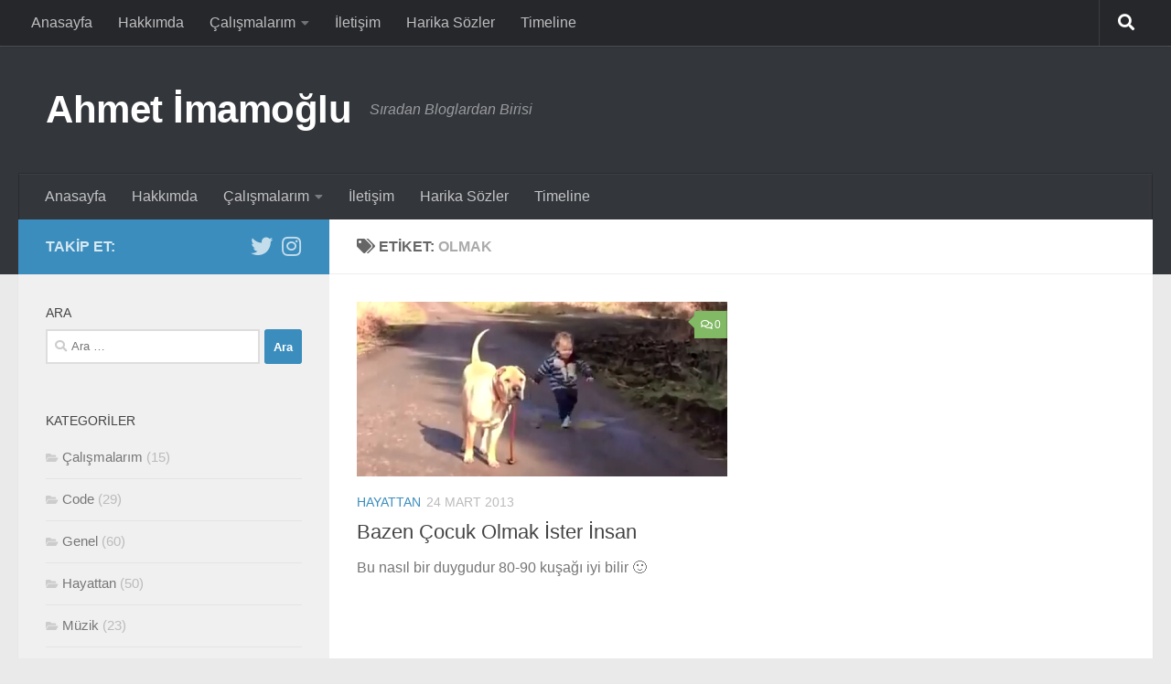

--- FILE ---
content_type: text/html; charset=UTF-8
request_url: https://ahmeti.com.tr/tag/olmak
body_size: 11877
content:
<!DOCTYPE html>
<html class="no-js" lang="tr">
<head>
  <meta charset="UTF-8">
  <meta name="viewport" content="width=device-width, initial-scale=1.0">
  <link rel="profile" href="https://gmpg.org/xfn/11" />
  <link rel="pingback" href="https://ahmeti.com.tr/xmlrpc.php">

  <title>olmak &#8211; Ahmet İmamoğlu</title>
<meta name='robots' content='max-image-preview:large' />
<script>document.documentElement.className = document.documentElement.className.replace("no-js","js");</script>
<link rel='dns-prefetch' href='//www.googletagmanager.com' />
<link rel='dns-prefetch' href='//pagead2.googlesyndication.com' />
<link rel="alternate" type="application/rss+xml" title="Ahmet İmamoğlu &raquo; akışı" href="https://ahmeti.com.tr/feed" />
<link rel="alternate" type="application/rss+xml" title="Ahmet İmamoğlu &raquo; yorum akışı" href="https://ahmeti.com.tr/comments/feed" />
<link rel="alternate" type="application/rss+xml" title="Ahmet İmamoğlu &raquo; olmak etiket akışı" href="https://ahmeti.com.tr/tag/olmak/feed" />
<style id='wp-img-auto-sizes-contain-inline-css'>
img:is([sizes=auto i],[sizes^="auto," i]){contain-intrinsic-size:3000px 1500px}
/*# sourceURL=wp-img-auto-sizes-contain-inline-css */
</style>
<style id='wp-emoji-styles-inline-css'>

	img.wp-smiley, img.emoji {
		display: inline !important;
		border: none !important;
		box-shadow: none !important;
		height: 1em !important;
		width: 1em !important;
		margin: 0 0.07em !important;
		vertical-align: -0.1em !important;
		background: none !important;
		padding: 0 !important;
	}
/*# sourceURL=wp-emoji-styles-inline-css */
</style>
<style id='wp-block-library-inline-css'>
:root{--wp-block-synced-color:#7a00df;--wp-block-synced-color--rgb:122,0,223;--wp-bound-block-color:var(--wp-block-synced-color);--wp-editor-canvas-background:#ddd;--wp-admin-theme-color:#007cba;--wp-admin-theme-color--rgb:0,124,186;--wp-admin-theme-color-darker-10:#006ba1;--wp-admin-theme-color-darker-10--rgb:0,107,160.5;--wp-admin-theme-color-darker-20:#005a87;--wp-admin-theme-color-darker-20--rgb:0,90,135;--wp-admin-border-width-focus:2px}@media (min-resolution:192dpi){:root{--wp-admin-border-width-focus:1.5px}}.wp-element-button{cursor:pointer}:root .has-very-light-gray-background-color{background-color:#eee}:root .has-very-dark-gray-background-color{background-color:#313131}:root .has-very-light-gray-color{color:#eee}:root .has-very-dark-gray-color{color:#313131}:root .has-vivid-green-cyan-to-vivid-cyan-blue-gradient-background{background:linear-gradient(135deg,#00d084,#0693e3)}:root .has-purple-crush-gradient-background{background:linear-gradient(135deg,#34e2e4,#4721fb 50%,#ab1dfe)}:root .has-hazy-dawn-gradient-background{background:linear-gradient(135deg,#faaca8,#dad0ec)}:root .has-subdued-olive-gradient-background{background:linear-gradient(135deg,#fafae1,#67a671)}:root .has-atomic-cream-gradient-background{background:linear-gradient(135deg,#fdd79a,#004a59)}:root .has-nightshade-gradient-background{background:linear-gradient(135deg,#330968,#31cdcf)}:root .has-midnight-gradient-background{background:linear-gradient(135deg,#020381,#2874fc)}:root{--wp--preset--font-size--normal:16px;--wp--preset--font-size--huge:42px}.has-regular-font-size{font-size:1em}.has-larger-font-size{font-size:2.625em}.has-normal-font-size{font-size:var(--wp--preset--font-size--normal)}.has-huge-font-size{font-size:var(--wp--preset--font-size--huge)}.has-text-align-center{text-align:center}.has-text-align-left{text-align:left}.has-text-align-right{text-align:right}.has-fit-text{white-space:nowrap!important}#end-resizable-editor-section{display:none}.aligncenter{clear:both}.items-justified-left{justify-content:flex-start}.items-justified-center{justify-content:center}.items-justified-right{justify-content:flex-end}.items-justified-space-between{justify-content:space-between}.screen-reader-text{border:0;clip-path:inset(50%);height:1px;margin:-1px;overflow:hidden;padding:0;position:absolute;width:1px;word-wrap:normal!important}.screen-reader-text:focus{background-color:#ddd;clip-path:none;color:#444;display:block;font-size:1em;height:auto;left:5px;line-height:normal;padding:15px 23px 14px;text-decoration:none;top:5px;width:auto;z-index:100000}html :where(.has-border-color){border-style:solid}html :where([style*=border-top-color]){border-top-style:solid}html :where([style*=border-right-color]){border-right-style:solid}html :where([style*=border-bottom-color]){border-bottom-style:solid}html :where([style*=border-left-color]){border-left-style:solid}html :where([style*=border-width]){border-style:solid}html :where([style*=border-top-width]){border-top-style:solid}html :where([style*=border-right-width]){border-right-style:solid}html :where([style*=border-bottom-width]){border-bottom-style:solid}html :where([style*=border-left-width]){border-left-style:solid}html :where(img[class*=wp-image-]){height:auto;max-width:100%}:where(figure){margin:0 0 1em}html :where(.is-position-sticky){--wp-admin--admin-bar--position-offset:var(--wp-admin--admin-bar--height,0px)}@media screen and (max-width:600px){html :where(.is-position-sticky){--wp-admin--admin-bar--position-offset:0px}}

/*# sourceURL=wp-block-library-inline-css */
</style><style id='global-styles-inline-css'>
:root{--wp--preset--aspect-ratio--square: 1;--wp--preset--aspect-ratio--4-3: 4/3;--wp--preset--aspect-ratio--3-4: 3/4;--wp--preset--aspect-ratio--3-2: 3/2;--wp--preset--aspect-ratio--2-3: 2/3;--wp--preset--aspect-ratio--16-9: 16/9;--wp--preset--aspect-ratio--9-16: 9/16;--wp--preset--color--black: #000000;--wp--preset--color--cyan-bluish-gray: #abb8c3;--wp--preset--color--white: #ffffff;--wp--preset--color--pale-pink: #f78da7;--wp--preset--color--vivid-red: #cf2e2e;--wp--preset--color--luminous-vivid-orange: #ff6900;--wp--preset--color--luminous-vivid-amber: #fcb900;--wp--preset--color--light-green-cyan: #7bdcb5;--wp--preset--color--vivid-green-cyan: #00d084;--wp--preset--color--pale-cyan-blue: #8ed1fc;--wp--preset--color--vivid-cyan-blue: #0693e3;--wp--preset--color--vivid-purple: #9b51e0;--wp--preset--gradient--vivid-cyan-blue-to-vivid-purple: linear-gradient(135deg,rgb(6,147,227) 0%,rgb(155,81,224) 100%);--wp--preset--gradient--light-green-cyan-to-vivid-green-cyan: linear-gradient(135deg,rgb(122,220,180) 0%,rgb(0,208,130) 100%);--wp--preset--gradient--luminous-vivid-amber-to-luminous-vivid-orange: linear-gradient(135deg,rgb(252,185,0) 0%,rgb(255,105,0) 100%);--wp--preset--gradient--luminous-vivid-orange-to-vivid-red: linear-gradient(135deg,rgb(255,105,0) 0%,rgb(207,46,46) 100%);--wp--preset--gradient--very-light-gray-to-cyan-bluish-gray: linear-gradient(135deg,rgb(238,238,238) 0%,rgb(169,184,195) 100%);--wp--preset--gradient--cool-to-warm-spectrum: linear-gradient(135deg,rgb(74,234,220) 0%,rgb(151,120,209) 20%,rgb(207,42,186) 40%,rgb(238,44,130) 60%,rgb(251,105,98) 80%,rgb(254,248,76) 100%);--wp--preset--gradient--blush-light-purple: linear-gradient(135deg,rgb(255,206,236) 0%,rgb(152,150,240) 100%);--wp--preset--gradient--blush-bordeaux: linear-gradient(135deg,rgb(254,205,165) 0%,rgb(254,45,45) 50%,rgb(107,0,62) 100%);--wp--preset--gradient--luminous-dusk: linear-gradient(135deg,rgb(255,203,112) 0%,rgb(199,81,192) 50%,rgb(65,88,208) 100%);--wp--preset--gradient--pale-ocean: linear-gradient(135deg,rgb(255,245,203) 0%,rgb(182,227,212) 50%,rgb(51,167,181) 100%);--wp--preset--gradient--electric-grass: linear-gradient(135deg,rgb(202,248,128) 0%,rgb(113,206,126) 100%);--wp--preset--gradient--midnight: linear-gradient(135deg,rgb(2,3,129) 0%,rgb(40,116,252) 100%);--wp--preset--font-size--small: 13px;--wp--preset--font-size--medium: 20px;--wp--preset--font-size--large: 36px;--wp--preset--font-size--x-large: 42px;--wp--preset--spacing--20: 0.44rem;--wp--preset--spacing--30: 0.67rem;--wp--preset--spacing--40: 1rem;--wp--preset--spacing--50: 1.5rem;--wp--preset--spacing--60: 2.25rem;--wp--preset--spacing--70: 3.38rem;--wp--preset--spacing--80: 5.06rem;--wp--preset--shadow--natural: 6px 6px 9px rgba(0, 0, 0, 0.2);--wp--preset--shadow--deep: 12px 12px 50px rgba(0, 0, 0, 0.4);--wp--preset--shadow--sharp: 6px 6px 0px rgba(0, 0, 0, 0.2);--wp--preset--shadow--outlined: 6px 6px 0px -3px rgb(255, 255, 255), 6px 6px rgb(0, 0, 0);--wp--preset--shadow--crisp: 6px 6px 0px rgb(0, 0, 0);}:where(.is-layout-flex){gap: 0.5em;}:where(.is-layout-grid){gap: 0.5em;}body .is-layout-flex{display: flex;}.is-layout-flex{flex-wrap: wrap;align-items: center;}.is-layout-flex > :is(*, div){margin: 0;}body .is-layout-grid{display: grid;}.is-layout-grid > :is(*, div){margin: 0;}:where(.wp-block-columns.is-layout-flex){gap: 2em;}:where(.wp-block-columns.is-layout-grid){gap: 2em;}:where(.wp-block-post-template.is-layout-flex){gap: 1.25em;}:where(.wp-block-post-template.is-layout-grid){gap: 1.25em;}.has-black-color{color: var(--wp--preset--color--black) !important;}.has-cyan-bluish-gray-color{color: var(--wp--preset--color--cyan-bluish-gray) !important;}.has-white-color{color: var(--wp--preset--color--white) !important;}.has-pale-pink-color{color: var(--wp--preset--color--pale-pink) !important;}.has-vivid-red-color{color: var(--wp--preset--color--vivid-red) !important;}.has-luminous-vivid-orange-color{color: var(--wp--preset--color--luminous-vivid-orange) !important;}.has-luminous-vivid-amber-color{color: var(--wp--preset--color--luminous-vivid-amber) !important;}.has-light-green-cyan-color{color: var(--wp--preset--color--light-green-cyan) !important;}.has-vivid-green-cyan-color{color: var(--wp--preset--color--vivid-green-cyan) !important;}.has-pale-cyan-blue-color{color: var(--wp--preset--color--pale-cyan-blue) !important;}.has-vivid-cyan-blue-color{color: var(--wp--preset--color--vivid-cyan-blue) !important;}.has-vivid-purple-color{color: var(--wp--preset--color--vivid-purple) !important;}.has-black-background-color{background-color: var(--wp--preset--color--black) !important;}.has-cyan-bluish-gray-background-color{background-color: var(--wp--preset--color--cyan-bluish-gray) !important;}.has-white-background-color{background-color: var(--wp--preset--color--white) !important;}.has-pale-pink-background-color{background-color: var(--wp--preset--color--pale-pink) !important;}.has-vivid-red-background-color{background-color: var(--wp--preset--color--vivid-red) !important;}.has-luminous-vivid-orange-background-color{background-color: var(--wp--preset--color--luminous-vivid-orange) !important;}.has-luminous-vivid-amber-background-color{background-color: var(--wp--preset--color--luminous-vivid-amber) !important;}.has-light-green-cyan-background-color{background-color: var(--wp--preset--color--light-green-cyan) !important;}.has-vivid-green-cyan-background-color{background-color: var(--wp--preset--color--vivid-green-cyan) !important;}.has-pale-cyan-blue-background-color{background-color: var(--wp--preset--color--pale-cyan-blue) !important;}.has-vivid-cyan-blue-background-color{background-color: var(--wp--preset--color--vivid-cyan-blue) !important;}.has-vivid-purple-background-color{background-color: var(--wp--preset--color--vivid-purple) !important;}.has-black-border-color{border-color: var(--wp--preset--color--black) !important;}.has-cyan-bluish-gray-border-color{border-color: var(--wp--preset--color--cyan-bluish-gray) !important;}.has-white-border-color{border-color: var(--wp--preset--color--white) !important;}.has-pale-pink-border-color{border-color: var(--wp--preset--color--pale-pink) !important;}.has-vivid-red-border-color{border-color: var(--wp--preset--color--vivid-red) !important;}.has-luminous-vivid-orange-border-color{border-color: var(--wp--preset--color--luminous-vivid-orange) !important;}.has-luminous-vivid-amber-border-color{border-color: var(--wp--preset--color--luminous-vivid-amber) !important;}.has-light-green-cyan-border-color{border-color: var(--wp--preset--color--light-green-cyan) !important;}.has-vivid-green-cyan-border-color{border-color: var(--wp--preset--color--vivid-green-cyan) !important;}.has-pale-cyan-blue-border-color{border-color: var(--wp--preset--color--pale-cyan-blue) !important;}.has-vivid-cyan-blue-border-color{border-color: var(--wp--preset--color--vivid-cyan-blue) !important;}.has-vivid-purple-border-color{border-color: var(--wp--preset--color--vivid-purple) !important;}.has-vivid-cyan-blue-to-vivid-purple-gradient-background{background: var(--wp--preset--gradient--vivid-cyan-blue-to-vivid-purple) !important;}.has-light-green-cyan-to-vivid-green-cyan-gradient-background{background: var(--wp--preset--gradient--light-green-cyan-to-vivid-green-cyan) !important;}.has-luminous-vivid-amber-to-luminous-vivid-orange-gradient-background{background: var(--wp--preset--gradient--luminous-vivid-amber-to-luminous-vivid-orange) !important;}.has-luminous-vivid-orange-to-vivid-red-gradient-background{background: var(--wp--preset--gradient--luminous-vivid-orange-to-vivid-red) !important;}.has-very-light-gray-to-cyan-bluish-gray-gradient-background{background: var(--wp--preset--gradient--very-light-gray-to-cyan-bluish-gray) !important;}.has-cool-to-warm-spectrum-gradient-background{background: var(--wp--preset--gradient--cool-to-warm-spectrum) !important;}.has-blush-light-purple-gradient-background{background: var(--wp--preset--gradient--blush-light-purple) !important;}.has-blush-bordeaux-gradient-background{background: var(--wp--preset--gradient--blush-bordeaux) !important;}.has-luminous-dusk-gradient-background{background: var(--wp--preset--gradient--luminous-dusk) !important;}.has-pale-ocean-gradient-background{background: var(--wp--preset--gradient--pale-ocean) !important;}.has-electric-grass-gradient-background{background: var(--wp--preset--gradient--electric-grass) !important;}.has-midnight-gradient-background{background: var(--wp--preset--gradient--midnight) !important;}.has-small-font-size{font-size: var(--wp--preset--font-size--small) !important;}.has-medium-font-size{font-size: var(--wp--preset--font-size--medium) !important;}.has-large-font-size{font-size: var(--wp--preset--font-size--large) !important;}.has-x-large-font-size{font-size: var(--wp--preset--font-size--x-large) !important;}
/*# sourceURL=global-styles-inline-css */
</style>

<style id='classic-theme-styles-inline-css'>
/*! This file is auto-generated */
.wp-block-button__link{color:#fff;background-color:#32373c;border-radius:9999px;box-shadow:none;text-decoration:none;padding:calc(.667em + 2px) calc(1.333em + 2px);font-size:1.125em}.wp-block-file__button{background:#32373c;color:#fff;text-decoration:none}
/*# sourceURL=/wp-includes/css/classic-themes.min.css */
</style>
<link rel='stylesheet' id='hueman-main-style-css' href='https://ahmeti.com.tr/wp-content/themes/hueman/assets/front/css/main.min.css?ver=3.7.27' media='all' />
<style id='hueman-main-style-inline-css'>
body { font-family:Arial, sans-serif;font-size:1.00rem }@media only screen and (min-width: 720px) {
        .nav > li { font-size:1.00rem; }
      }::selection { background-color: #3b8dbd; }
::-moz-selection { background-color: #3b8dbd; }a,a>span.hu-external::after,.themeform label .required,#flexslider-featured .flex-direction-nav .flex-next:hover,#flexslider-featured .flex-direction-nav .flex-prev:hover,.post-hover:hover .post-title a,.post-title a:hover,.sidebar.s1 .post-nav li a:hover i,.content .post-nav li a:hover i,.post-related a:hover,.sidebar.s1 .widget_rss ul li a,#footer .widget_rss ul li a,.sidebar.s1 .widget_calendar a,#footer .widget_calendar a,.sidebar.s1 .alx-tab .tab-item-category a,.sidebar.s1 .alx-posts .post-item-category a,.sidebar.s1 .alx-tab li:hover .tab-item-title a,.sidebar.s1 .alx-tab li:hover .tab-item-comment a,.sidebar.s1 .alx-posts li:hover .post-item-title a,#footer .alx-tab .tab-item-category a,#footer .alx-posts .post-item-category a,#footer .alx-tab li:hover .tab-item-title a,#footer .alx-tab li:hover .tab-item-comment a,#footer .alx-posts li:hover .post-item-title a,.comment-tabs li.active a,.comment-awaiting-moderation,.child-menu a:hover,.child-menu .current_page_item > a,.wp-pagenavi a{ color: #3b8dbd; }input[type="submit"],.themeform button[type="submit"],.sidebar.s1 .sidebar-top,.sidebar.s1 .sidebar-toggle,#flexslider-featured .flex-control-nav li a.flex-active,.post-tags a:hover,.sidebar.s1 .widget_calendar caption,#footer .widget_calendar caption,.author-bio .bio-avatar:after,.commentlist li.bypostauthor > .comment-body:after,.commentlist li.comment-author-admin > .comment-body:after{ background-color: #3b8dbd; }.post-format .format-container { border-color: #3b8dbd; }.sidebar.s1 .alx-tabs-nav li.active a,#footer .alx-tabs-nav li.active a,.comment-tabs li.active a,.wp-pagenavi a:hover,.wp-pagenavi a:active,.wp-pagenavi span.current{ border-bottom-color: #3b8dbd!important; }.sidebar.s2 .post-nav li a:hover i,
.sidebar.s2 .widget_rss ul li a,
.sidebar.s2 .widget_calendar a,
.sidebar.s2 .alx-tab .tab-item-category a,
.sidebar.s2 .alx-posts .post-item-category a,
.sidebar.s2 .alx-tab li:hover .tab-item-title a,
.sidebar.s2 .alx-tab li:hover .tab-item-comment a,
.sidebar.s2 .alx-posts li:hover .post-item-title a { color: #82b965; }
.sidebar.s2 .sidebar-top,.sidebar.s2 .sidebar-toggle,.post-comments,.jp-play-bar,.jp-volume-bar-value,.sidebar.s2 .widget_calendar caption{ background-color: #82b965; }.sidebar.s2 .alx-tabs-nav li.active a { border-bottom-color: #82b965; }
.post-comments::before { border-right-color: #82b965; }
      .search-expand,
              #nav-topbar.nav-container { background-color: #26272b}@media only screen and (min-width: 720px) {
                #nav-topbar .nav ul { background-color: #26272b; }
              }.is-scrolled #header .nav-container.desktop-sticky,
              .is-scrolled #header .search-expand { background-color: #26272b; background-color: rgba(38,39,43,0.90) }.is-scrolled .topbar-transparent #nav-topbar.desktop-sticky .nav ul { background-color: #26272b; background-color: rgba(38,39,43,0.95) }#header { background-color: #33363b; }
@media only screen and (min-width: 720px) {
  #nav-header .nav ul { background-color: #33363b; }
}
        #header #nav-mobile { background-color: #33363b; }.is-scrolled #header #nav-mobile { background-color: #33363b; background-color: rgba(51,54,59,0.90) }#nav-header.nav-container, #main-header-search .search-expand { background-color: #33363b; }
@media only screen and (min-width: 720px) {
  #nav-header .nav ul { background-color: #33363b; }
}
        body { background-color: #eaeaea; }
/*# sourceURL=hueman-main-style-inline-css */
</style>
<link rel='stylesheet' id='hueman-font-awesome-css' href='https://ahmeti.com.tr/wp-content/themes/hueman/assets/front/css/font-awesome.min.css?ver=3.7.27' media='all' />
<style id='akismet-widget-style-inline-css'>

			.a-stats {
				--akismet-color-mid-green: #357b49;
				--akismet-color-white: #fff;
				--akismet-color-light-grey: #f6f7f7;

				max-width: 350px;
				width: auto;
			}

			.a-stats * {
				all: unset;
				box-sizing: border-box;
			}

			.a-stats strong {
				font-weight: 600;
			}

			.a-stats a.a-stats__link,
			.a-stats a.a-stats__link:visited,
			.a-stats a.a-stats__link:active {
				background: var(--akismet-color-mid-green);
				border: none;
				box-shadow: none;
				border-radius: 8px;
				color: var(--akismet-color-white);
				cursor: pointer;
				display: block;
				font-family: -apple-system, BlinkMacSystemFont, 'Segoe UI', 'Roboto', 'Oxygen-Sans', 'Ubuntu', 'Cantarell', 'Helvetica Neue', sans-serif;
				font-weight: 500;
				padding: 12px;
				text-align: center;
				text-decoration: none;
				transition: all 0.2s ease;
			}

			/* Extra specificity to deal with TwentyTwentyOne focus style */
			.widget .a-stats a.a-stats__link:focus {
				background: var(--akismet-color-mid-green);
				color: var(--akismet-color-white);
				text-decoration: none;
			}

			.a-stats a.a-stats__link:hover {
				filter: brightness(110%);
				box-shadow: 0 4px 12px rgba(0, 0, 0, 0.06), 0 0 2px rgba(0, 0, 0, 0.16);
			}

			.a-stats .count {
				color: var(--akismet-color-white);
				display: block;
				font-size: 1.5em;
				line-height: 1.4;
				padding: 0 13px;
				white-space: nowrap;
			}
		
/*# sourceURL=akismet-widget-style-inline-css */
</style>
<link rel='stylesheet' id='slb_core-css' href='https://ahmeti.com.tr/wp-content/plugins/simple-lightbox/client/css/app.css?ver=2.9.4' media='all' />
<script id="nb-jquery" src="https://ahmeti.com.tr/wp-includes/js/jquery/jquery.min.js?ver=3.7.1" id="jquery-core-js"></script>
<script src="https://ahmeti.com.tr/wp-includes/js/jquery/jquery-migrate.min.js?ver=3.4.1" id="jquery-migrate-js"></script>

<!-- Site Kit tarafından eklenen Google etiketi (gtag.js) snippet&#039;i -->

<!-- Google Analytics snippet added by Site Kit -->
<script src="https://www.googletagmanager.com/gtag/js?id=GT-WB74NPG" id="google_gtagjs-js" async></script>
<script id="google_gtagjs-js-after">
window.dataLayer = window.dataLayer || [];function gtag(){dataLayer.push(arguments);}
gtag("set","linker",{"domains":["ahmeti.com.tr"]});
gtag("js", new Date());
gtag("set", "developer_id.dZTNiMT", true);
gtag("config", "GT-WB74NPG");
//# sourceURL=google_gtagjs-js-after
</script>

<!-- Site Kit tarafından eklenen Google etiketi (gtag.js) snippet&#039;ini sonlandırın -->
<link rel="https://api.w.org/" href="https://ahmeti.com.tr/wp-json/" /><link rel="alternate" title="JSON" type="application/json" href="https://ahmeti.com.tr/wp-json/wp/v2/tags/413" /><link rel="EditURI" type="application/rsd+xml" title="RSD" href="https://ahmeti.com.tr/xmlrpc.php?rsd" />
<meta name="generator" content="WordPress 6.9" />
<meta name="generator" content="Site Kit by Google 1.151.0" />    <link rel="preload" as="font" type="font/woff2" href="https://ahmeti.com.tr/wp-content/themes/hueman/assets/front/webfonts/fa-brands-400.woff2?v=5.15.2" crossorigin="anonymous"/>
    <link rel="preload" as="font" type="font/woff2" href="https://ahmeti.com.tr/wp-content/themes/hueman/assets/front/webfonts/fa-regular-400.woff2?v=5.15.2" crossorigin="anonymous"/>
    <link rel="preload" as="font" type="font/woff2" href="https://ahmeti.com.tr/wp-content/themes/hueman/assets/front/webfonts/fa-solid-900.woff2?v=5.15.2" crossorigin="anonymous"/>
  <!--[if lt IE 9]>
<script src="https://ahmeti.com.tr/wp-content/themes/hueman/assets/front/js/ie/html5shiv-printshiv.min.js"></script>
<script src="https://ahmeti.com.tr/wp-content/themes/hueman/assets/front/js/ie/selectivizr.js"></script>
<![endif]-->

<!-- Site Kit tarafından eklenen Google AdSense meta etiketleri -->
<meta name="google-adsense-platform-account" content="ca-host-pub-2644536267352236">
<meta name="google-adsense-platform-domain" content="sitekit.withgoogle.com">
<!-- Site Kit tarafından eklenen Google AdSense meta etiketlerine son verin -->

<!-- Google AdSense snippet added by Site Kit -->
<script async src="https://pagead2.googlesyndication.com/pagead/js/adsbygoogle.js?client=ca-pub-6866961626323922&amp;host=ca-host-pub-2644536267352236" crossorigin="anonymous"></script>

<!-- End Google AdSense snippet added by Site Kit -->
<link rel="icon" href="https://ahmeti.com.tr/wp-content/uploads/2023/03/cropped-favicon-32x32.png" sizes="32x32" />
<link rel="icon" href="https://ahmeti.com.tr/wp-content/uploads/2023/03/cropped-favicon-192x192.png" sizes="192x192" />
<link rel="apple-touch-icon" href="https://ahmeti.com.tr/wp-content/uploads/2023/03/cropped-favicon-180x180.png" />
<meta name="msapplication-TileImage" content="https://ahmeti.com.tr/wp-content/uploads/2023/03/cropped-favicon-270x270.png" />
		<style id="wp-custom-css">
			.app-w-100, .app-w-100 img{
	width: 100%
}

.app-mb-4 {
	margin-bottom: 20px
}		</style>
		</head>

<body class="nb-3-3-8 nimble-no-local-data-skp__tax_post_tag_413 nimble-no-group-site-tmpl-skp__all_post_tag archive tag tag-olmak tag-413 wp-embed-responsive wp-theme-hueman sek-hide-rc-badge col-2cr full-width topbar-enabled hueman-3-7-27 chrome">
<div id="wrapper">
  <a class="screen-reader-text skip-link" href="#content">Skip to content</a>
  
  <header id="header" class="main-menu-mobile-on one-mobile-menu main_menu header-ads-desktop  topbar-transparent no-header-img">
        <nav class="nav-container group mobile-menu  " id="nav-mobile" data-menu-id="header-1">
  <div class="mobile-title-logo-in-header"><p class="site-title">                  <a class="custom-logo-link" href="https://ahmeti.com.tr/" rel="home" title="Ahmet İmamoğlu | Ana sayfa">Ahmet İmamoğlu</a>                </p></div>
        
                    <div class="nav-toggle"><i class="fas fa-bars"></i></div>
            
      <div class="nav-text"></div>
      <div class="nav-wrap container">
                  <ul class="nav container-inner group mobile-search">
                            <li>
                  <form role="search" method="get" class="search-form" action="https://ahmeti.com.tr/">
				<label>
					<span class="screen-reader-text">Arama:</span>
					<input type="search" class="search-field" placeholder="Ara &hellip;" value="" name="s" />
				</label>
				<input type="submit" class="search-submit" value="Ara" />
			</form>                </li>
                      </ul>
                <ul id="menu-1" class="nav container-inner group"><li id="menu-item-162" class="menu-item menu-item-type-custom menu-item-object-custom menu-item-home menu-item-162"><a href="https://ahmeti.com.tr/">Anasayfa</a></li>
<li id="menu-item-163" class="menu-item menu-item-type-custom menu-item-object-custom menu-item-163"><a href="https://ahmeti.com.tr/klasik-blogun-klasik-hakkimdasi/">Hakkımda</a></li>
<li id="menu-item-165" class="menu-item menu-item-type-custom menu-item-object-custom menu-item-has-children menu-item-165"><a href="https://ahmeti.com.tr/category/calismalarim/">Çalışmalarım</a>
<ul class="sub-menu">
	<li id="menu-item-2699" class="menu-item menu-item-type-custom menu-item-object-custom menu-item-2699"><a href="https://api.ahmeti.com.tr">API</a></li>
	<li id="menu-item-2700" class="menu-item menu-item-type-custom menu-item-object-custom menu-item-2700"><a href="https://ahmeti.com.tr/uretim-planlama-programi">Üretim Planlama</a></li>
	<li id="menu-item-2701" class="menu-item menu-item-type-custom menu-item-object-custom menu-item-2701"><a href="https://namaz-defteri.ahmeti.com.tr">Namaz Defteri</a></li>
	<li id="menu-item-2707" class="menu-item menu-item-type-custom menu-item-object-custom menu-item-2707"><a href="https://trader.ahmeti.com.tr">Trader</a></li>
	<li id="menu-item-2708" class="menu-item menu-item-type-custom menu-item-object-custom menu-item-2708"><a href="https://ahmeti.com.tr/category/calismalarim/">Tüm Çalışmalarım</a></li>
</ul>
</li>
<li id="menu-item-2781" class="menu-item menu-item-type-post_type menu-item-object-page menu-item-2781"><a href="https://ahmeti.com.tr/iletisim">İletişim</a></li>
<li id="menu-item-828" class="menu-item menu-item-type-custom menu-item-object-custom menu-item-828"><a href="https://ahmeti.com.tr/harika-sozler/">Harika Sözler</a></li>
<li id="menu-item-1248" class="menu-item menu-item-type-custom menu-item-object-custom menu-item-1248"><a href="https://ahmeti.com.tr/ahmeti-timeline/">Timeline</a></li>
</ul>      </div>
</nav><!--/#nav-topbar-->  
        <nav class="nav-container group desktop-menu  " id="nav-topbar" data-menu-id="header-2">
    <div class="nav-text"></div>
  <div class="topbar-toggle-down">
    <i class="fas fa-angle-double-down" aria-hidden="true" data-toggle="down" title="Expand menu"></i>
    <i class="fas fa-angle-double-up" aria-hidden="true" data-toggle="up" title="Collapse menu"></i>
  </div>
  <div class="nav-wrap container">
    <ul id="menu-2" class="nav container-inner group"><li class="menu-item menu-item-type-custom menu-item-object-custom menu-item-home menu-item-162"><a href="https://ahmeti.com.tr/">Anasayfa</a></li>
<li class="menu-item menu-item-type-custom menu-item-object-custom menu-item-163"><a href="https://ahmeti.com.tr/klasik-blogun-klasik-hakkimdasi/">Hakkımda</a></li>
<li class="menu-item menu-item-type-custom menu-item-object-custom menu-item-has-children menu-item-165"><a href="https://ahmeti.com.tr/category/calismalarim/">Çalışmalarım</a>
<ul class="sub-menu">
	<li class="menu-item menu-item-type-custom menu-item-object-custom menu-item-2699"><a href="https://api.ahmeti.com.tr">API</a></li>
	<li class="menu-item menu-item-type-custom menu-item-object-custom menu-item-2700"><a href="https://ahmeti.com.tr/uretim-planlama-programi">Üretim Planlama</a></li>
	<li class="menu-item menu-item-type-custom menu-item-object-custom menu-item-2701"><a href="https://namaz-defteri.ahmeti.com.tr">Namaz Defteri</a></li>
	<li class="menu-item menu-item-type-custom menu-item-object-custom menu-item-2707"><a href="https://trader.ahmeti.com.tr">Trader</a></li>
	<li class="menu-item menu-item-type-custom menu-item-object-custom menu-item-2708"><a href="https://ahmeti.com.tr/category/calismalarim/">Tüm Çalışmalarım</a></li>
</ul>
</li>
<li class="menu-item menu-item-type-post_type menu-item-object-page menu-item-2781"><a href="https://ahmeti.com.tr/iletisim">İletişim</a></li>
<li class="menu-item menu-item-type-custom menu-item-object-custom menu-item-828"><a href="https://ahmeti.com.tr/harika-sozler/">Harika Sözler</a></li>
<li class="menu-item menu-item-type-custom menu-item-object-custom menu-item-1248"><a href="https://ahmeti.com.tr/ahmeti-timeline/">Timeline</a></li>
</ul>  </div>
      <div id="topbar-header-search" class="container">
      <div class="container-inner">
        <button class="toggle-search"><i class="fas fa-search"></i></button>
        <div class="search-expand">
          <div class="search-expand-inner"><form role="search" method="get" class="search-form" action="https://ahmeti.com.tr/">
				<label>
					<span class="screen-reader-text">Arama:</span>
					<input type="search" class="search-field" placeholder="Ara &hellip;" value="" name="s" />
				</label>
				<input type="submit" class="search-submit" value="Ara" />
			</form></div>
        </div>
      </div><!--/.container-inner-->
    </div><!--/.container-->
  
</nav><!--/#nav-topbar-->  
  <div class="container group">
        <div class="container-inner">

                    <div class="group hu-pad central-header-zone">
                  <div class="logo-tagline-group">
                      <p class="site-title">                  <a class="custom-logo-link" href="https://ahmeti.com.tr/" rel="home" title="Ahmet İmamoğlu | Ana sayfa">Ahmet İmamoğlu</a>                </p>                                                <p class="site-description">Sıradan Bloglardan Birisi</p>
                                        </div>

                                        <div id="header-widgets">
                                                </div><!--/#header-ads-->
                                </div>
      
                <nav class="nav-container group desktop-menu " id="nav-header" data-menu-id="header-3">
    <div class="nav-text"><!-- put your mobile menu text here --></div>

  <div class="nav-wrap container">
        <ul id="menu-3" class="nav container-inner group"><li class="menu-item menu-item-type-custom menu-item-object-custom menu-item-home menu-item-162"><a href="https://ahmeti.com.tr/">Anasayfa</a></li>
<li class="menu-item menu-item-type-custom menu-item-object-custom menu-item-163"><a href="https://ahmeti.com.tr/klasik-blogun-klasik-hakkimdasi/">Hakkımda</a></li>
<li class="menu-item menu-item-type-custom menu-item-object-custom menu-item-has-children menu-item-165"><a href="https://ahmeti.com.tr/category/calismalarim/">Çalışmalarım</a>
<ul class="sub-menu">
	<li class="menu-item menu-item-type-custom menu-item-object-custom menu-item-2699"><a href="https://api.ahmeti.com.tr">API</a></li>
	<li class="menu-item menu-item-type-custom menu-item-object-custom menu-item-2700"><a href="https://ahmeti.com.tr/uretim-planlama-programi">Üretim Planlama</a></li>
	<li class="menu-item menu-item-type-custom menu-item-object-custom menu-item-2701"><a href="https://namaz-defteri.ahmeti.com.tr">Namaz Defteri</a></li>
	<li class="menu-item menu-item-type-custom menu-item-object-custom menu-item-2707"><a href="https://trader.ahmeti.com.tr">Trader</a></li>
	<li class="menu-item menu-item-type-custom menu-item-object-custom menu-item-2708"><a href="https://ahmeti.com.tr/category/calismalarim/">Tüm Çalışmalarım</a></li>
</ul>
</li>
<li class="menu-item menu-item-type-post_type menu-item-object-page menu-item-2781"><a href="https://ahmeti.com.tr/iletisim">İletişim</a></li>
<li class="menu-item menu-item-type-custom menu-item-object-custom menu-item-828"><a href="https://ahmeti.com.tr/harika-sozler/">Harika Sözler</a></li>
<li class="menu-item menu-item-type-custom menu-item-object-custom menu-item-1248"><a href="https://ahmeti.com.tr/ahmeti-timeline/">Timeline</a></li>
</ul>  </div>
</nav><!--/#nav-header-->      
    </div><!--/.container-inner-->
      </div><!--/.container-->

</header><!--/#header-->
  
  <div class="container" id="page">
    <div class="container-inner">
            <div class="main">
        <div class="main-inner group">
          
              <main class="content" id="content">
              <div class="page-title hu-pad group">
          	    		<h1><i class="fas fa-tags"></i>Etiket: <span>olmak </span></h1>
    	
    </div><!--/.page-title-->
          <div class="hu-pad group">
            
  <div id="grid-wrapper" class="post-list group">
    <div class="post-row">        <article id="post-769" class="group grid-item post-769 post type-post status-publish format-standard has-post-thumbnail hentry category-hayattan tag-bazen tag-cocuk tag-insan tag-ister tag-olmak">
	<div class="post-inner post-hover">
      		<div class="post-thumbnail">
  			<a href="https://ahmeti.com.tr/bazen-cocuk-olmak-ister-insan">
            				<img width="720" height="340" src="https://ahmeti.com.tr/wp-content/uploads/2013/03/bazen-cocuk-olmak-ister-insan-720x340.png" class="attachment-thumb-large size-thumb-large no-lazy wp-post-image" alt="" decoding="async" fetchpriority="high" srcset="https://ahmeti.com.tr/wp-content/uploads/2013/03/bazen-cocuk-olmak-ister-insan-720x340.png 720w, https://ahmeti.com.tr/wp-content/uploads/2013/03/bazen-cocuk-olmak-ister-insan-520x245.png 520w" sizes="(max-width: 720px) 100vw, 720px" />  				  				  				  			</a>
  			  				<a class="post-comments" href="https://ahmeti.com.tr/bazen-cocuk-olmak-ister-insan#respond"><i class="far fa-comments"></i>0</a>
  			  		</div><!--/.post-thumbnail-->
          		<div class="post-meta group">
          			  <p class="post-category"><a href="https://ahmeti.com.tr/category/hayattan" rel="category tag">Hayattan</a></p>
                  			  <p class="post-date">
  <time class="published updated" datetime="2013-03-24 21:57:10">24 Mart 2013</time>
</p>

  <p class="post-byline" style="display:none">&nbsp;Yazar:    <span class="vcard author">
      <span class="fn"><a href="https://ahmeti.com.tr/author/admin" title="Ahmet tarafından yazılan yazılar" rel="author">Ahmet</a></span>
    </span> &middot; Published <span class="published">24 Mart 2013</span>
      </p>
          		</div><!--/.post-meta-->
    		<h2 class="post-title entry-title">
			<a href="https://ahmeti.com.tr/bazen-cocuk-olmak-ister-insan" rel="bookmark">Bazen Çocuk Olmak İster İnsan</a>
		</h2><!--/.post-title-->

				<div class="entry excerpt entry-summary">
			<p>Bu nasıl bir duygudur 80-90 kuşağı iyi bilir 🙂</p>
		</div><!--/.entry-->
		
	</div><!--/.post-inner-->
</article><!--/.post-->
    </div>  </div><!--/.post-list-->

<nav class="pagination group">
			<ul class="group">
			<li class="prev left"></li>
			<li class="next right"></li>
		</ul>
	</nav><!--/.pagination-->
          </div><!--/.hu-pad-->
            </main><!--/.content-->
          

	<div class="sidebar s1 collapsed" data-position="left" data-layout="col-2cr" data-sb-id="s1">

		<button class="sidebar-toggle" title="Yan Menüyü genişlet"><i class="fas sidebar-toggle-arrows"></i></button>

		<div class="sidebar-content">

			           			<div class="sidebar-top group">
                        <p>Takip Et:</p>                    <ul class="social-links"><li><a rel="nofollow noopener noreferrer" class="social-tooltip"  title="Bizi takip edin Twitter" aria-label="Bizi takip edin Twitter" href="https://twitter.com/ahmet_imamoglu" target="_blank" ><i class="fab fa-twitter"></i></a></li><li><a rel="nofollow noopener noreferrer" class="social-tooltip"  title="Bizi takip edin Instagram" aria-label="Bizi takip edin Instagram" href="https://www.instagram.com/ahmetioglu/" target="_blank" ><i class="fab fa-instagram"></i></a></li></ul>  			</div>
			
			
			
			<div id="search-2" class="widget widget_search"><h3 class="widget-title">Ara</h3><form role="search" method="get" class="search-form" action="https://ahmeti.com.tr/">
				<label>
					<span class="screen-reader-text">Arama:</span>
					<input type="search" class="search-field" placeholder="Ara &hellip;" value="" name="s" />
				</label>
				<input type="submit" class="search-submit" value="Ara" />
			</form></div><div id="categories-2" class="widget widget_categories"><h3 class="widget-title">Kategoriler</h3>
			<ul>
					<li class="cat-item cat-item-9"><a href="https://ahmeti.com.tr/category/calismalarim">Çalışmalarım</a> (15)
</li>
	<li class="cat-item cat-item-1437"><a href="https://ahmeti.com.tr/category/code">Code</a> (29)
</li>
	<li class="cat-item cat-item-1"><a href="https://ahmeti.com.tr/category/genel">Genel</a> (60)
</li>
	<li class="cat-item cat-item-66"><a href="https://ahmeti.com.tr/category/hayattan">Hayattan</a> (50)
</li>
	<li class="cat-item cat-item-289"><a href="https://ahmeti.com.tr/category/muzik">Müzik</a> (23)
</li>
	<li class="cat-item cat-item-26"><a href="https://ahmeti.com.tr/category/php">Php</a> (30)
</li>
	<li class="cat-item cat-item-97"><a href="https://ahmeti.com.tr/category/sozler">Sözler</a> (34)
</li>
			</ul>

			</div><div id="alxposts-3" class="widget widget_hu_posts">
<h3 class="widget-title">En Çok Yorumlananlar</h3>
	
	<ul class="alx-posts group thumbs-enabled">
    				<li>

						<div class="post-item-thumbnail">
				<a href="https://ahmeti.com.tr/uretim-planlama-programi">
					<img width="520" height="245" src="https://ahmeti.com.tr/wp-content/uploads/2013/03/uretim-planlama-programi-520x245.jpg" class="attachment-thumb-medium size-thumb-medium no-lazy wp-post-image" alt="Üretim Planlama Programı" decoding="async" loading="lazy" />																			</a>
			</div>
			
			<div class="post-item-inner group">
				<p class="post-item-category"><a href="https://ahmeti.com.tr/category/calismalarim" rel="category tag">Çalışmalarım</a></p>				<p class="post-item-title"><a href="https://ahmeti.com.tr/uretim-planlama-programi" rel="bookmark">Üretim Planlama Programı</a></p>
				<p class="post-item-date">23 Mart 2013</p>			</div>

		</li>
				<li>

						<div class="post-item-thumbnail">
				<a href="https://ahmeti.com.tr/netmahal-nasil-kaldirilir-kesin-cozum">
					<img width="520" height="245" src="https://ahmeti.com.tr/wp-content/uploads/2014/09/netmahal-nasil-kaldirilir-kesin-cozum-520x245.jpg" class="attachment-thumb-medium size-thumb-medium no-lazy wp-post-image" alt="" decoding="async" loading="lazy" />																			</a>
			</div>
			
			<div class="post-item-inner group">
				<p class="post-item-category"><a href="https://ahmeti.com.tr/category/genel" rel="category tag">Genel</a></p>				<p class="post-item-title"><a href="https://ahmeti.com.tr/netmahal-nasil-kaldirilir-kesin-cozum" rel="bookmark">Netmahal Nasıl Kaldırılır? (Kesin Çözüm)</a></p>
				<p class="post-item-date">13 Eylül 2014</p>			</div>

		</li>
				<li>

						<div class="post-item-thumbnail">
				<a href="https://ahmeti.com.tr/samsung-galaxy-s3-wifi-baglanti-sorunu-cozumu-android-4-3">
					<img width="520" height="245" src="https://ahmeti.com.tr/wp-content/uploads/2013/11/samsung-galaxy-s3-wifi-baglanti-sorunu-cozumu-android-4-3-520x245.jpg" class="attachment-thumb-medium size-thumb-medium no-lazy wp-post-image" alt="" decoding="async" loading="lazy" />																			</a>
			</div>
			
			<div class="post-item-inner group">
				<p class="post-item-category"><a href="https://ahmeti.com.tr/category/genel" rel="category tag">Genel</a></p>				<p class="post-item-title"><a href="https://ahmeti.com.tr/samsung-galaxy-s3-wifi-baglanti-sorunu-cozumu-android-4-3" rel="bookmark">Samsung Galaxy S3 Wifi Bağlantı Sorunu Çözümü (Android 4.3)</a></p>
				<p class="post-item-date">29 Kasım 2013</p>			</div>

		</li>
				<li>

						<div class="post-item-thumbnail">
				<a href="https://ahmeti.com.tr/ahmeti-namaz-vakitleri-api-get-metodu-ile">
					<img width="520" height="245" src="https://ahmeti.com.tr/wp-content/uploads/2014/04/ahmeti-namaz-vakitleri-api-get-metodu-ile-520x245.jpg" class="attachment-thumb-medium size-thumb-medium no-lazy wp-post-image" alt="" decoding="async" loading="lazy" />																			</a>
			</div>
			
			<div class="post-item-inner group">
				<p class="post-item-category"><a href="https://ahmeti.com.tr/category/calismalarim" rel="category tag">Çalışmalarım</a></p>				<p class="post-item-title"><a href="https://ahmeti.com.tr/ahmeti-namaz-vakitleri-api-get-metodu-ile" rel="bookmark">Ahmeti Namaz Vakitleri API (GET Metodu ile)</a></p>
				<p class="post-item-date">22 Nisan 2014</p>			</div>

		</li>
				<li>

						<div class="post-item-thumbnail">
				<a href="https://ahmeti.com.tr/php-sinirsiz-kategori-fonksiyonlari-tek-sorgu-kullanarak">
					<img width="520" height="245" src="https://ahmeti.com.tr/wp-content/uploads/2013/04/php-siniriz-kategori-fonksiyonlari-edit-select-box-520x245.png" class="attachment-thumb-medium size-thumb-medium no-lazy wp-post-image" alt="" decoding="async" loading="lazy" />																			</a>
			</div>
			
			<div class="post-item-inner group">
				<p class="post-item-category"><a href="https://ahmeti.com.tr/category/php" rel="category tag">Php</a></p>				<p class="post-item-title"><a href="https://ahmeti.com.tr/php-sinirsiz-kategori-fonksiyonlari-tek-sorgu-kullanarak" rel="bookmark">Php Sınırsız Kategori Fonksiyonları (Tek Sorgu Kullanarak)</a></p>
				<p class="post-item-date">14 Nisan 2013</p>			</div>

		</li>
				<li>

						<div class="post-item-thumbnail">
				<a href="https://ahmeti.com.tr/php-ile-excele-aktar-fonksiyonu-export-excel-with-php">
					<img width="520" height="245" src="https://ahmeti.com.tr/wp-content/uploads/2014/09/php-ile-excele-aktar-fonksiyonu-export-excel-with-php-e1410607070239-520x245.jpg" class="attachment-thumb-medium size-thumb-medium no-lazy wp-post-image" alt="" decoding="async" loading="lazy" />																			</a>
			</div>
			
			<div class="post-item-inner group">
				<p class="post-item-category"><a href="https://ahmeti.com.tr/category/php" rel="category tag">Php</a></p>				<p class="post-item-title"><a href="https://ahmeti.com.tr/php-ile-excele-aktar-fonksiyonu-export-excel-with-php" rel="bookmark">Php ile Excel&#8217;e Aktar Fonksiyonu (Export Excel with Php)</a></p>
				<p class="post-item-date">13 Eylül 2014</p>			</div>

		</li>
				    	</ul><!--/.alx-posts-->

</div>

		</div><!--/.sidebar-content-->

	</div><!--/.sidebar-->

	

        </div><!--/.main-inner-->
      </div><!--/.main-->
    </div><!--/.container-inner-->
  </div><!--/.container-->
    <footer id="footer">

                    
    
          <nav class="nav-container group" id="nav-footer" data-menu-id="footer-4" data-menu-scrollable="false">
                      <div class="nav-toggle"><i class="fas fa-bars"></i></div>
                    <div class="nav-text"></div>
        <div class="nav-wrap">
          <ul id="menu-4" class="nav container group"><li class="menu-item menu-item-type-custom menu-item-object-custom menu-item-home menu-item-162"><a href="https://ahmeti.com.tr/">Anasayfa</a></li>
<li class="menu-item menu-item-type-custom menu-item-object-custom menu-item-163"><a href="https://ahmeti.com.tr/klasik-blogun-klasik-hakkimdasi/">Hakkımda</a></li>
<li class="menu-item menu-item-type-custom menu-item-object-custom menu-item-has-children menu-item-165"><a href="https://ahmeti.com.tr/category/calismalarim/">Çalışmalarım</a>
<ul class="sub-menu">
	<li class="menu-item menu-item-type-custom menu-item-object-custom menu-item-2699"><a href="https://api.ahmeti.com.tr">API</a></li>
	<li class="menu-item menu-item-type-custom menu-item-object-custom menu-item-2700"><a href="https://ahmeti.com.tr/uretim-planlama-programi">Üretim Planlama</a></li>
	<li class="menu-item menu-item-type-custom menu-item-object-custom menu-item-2701"><a href="https://namaz-defteri.ahmeti.com.tr">Namaz Defteri</a></li>
	<li class="menu-item menu-item-type-custom menu-item-object-custom menu-item-2707"><a href="https://trader.ahmeti.com.tr">Trader</a></li>
	<li class="menu-item menu-item-type-custom menu-item-object-custom menu-item-2708"><a href="https://ahmeti.com.tr/category/calismalarim/">Tüm Çalışmalarım</a></li>
</ul>
</li>
<li class="menu-item menu-item-type-post_type menu-item-object-page menu-item-2781"><a href="https://ahmeti.com.tr/iletisim">İletişim</a></li>
<li class="menu-item menu-item-type-custom menu-item-object-custom menu-item-828"><a href="https://ahmeti.com.tr/harika-sozler/">Harika Sözler</a></li>
<li class="menu-item menu-item-type-custom menu-item-object-custom menu-item-1248"><a href="https://ahmeti.com.tr/ahmeti-timeline/">Timeline</a></li>
</ul>        </div>
      </nav><!--/#nav-footer-->
    
    <section class="container" id="footer-bottom">
      <div class="container-inner">

        <a id="back-to-top" href="#"><i class="fas fa-angle-up"></i></a>

        <div class="hu-pad group">

          <div class="grid one-half">
                        
            <div id="copyright">
                <p>Ahmet İmamoğlu &copy; 2026. Tüm hakları saklıdır.</p>
            </div><!--/#copyright-->

            
          </div>

          <div class="grid one-half last">
                                          <ul class="social-links"><li><a rel="nofollow noopener noreferrer" class="social-tooltip"  title="Bizi takip edin Twitter" aria-label="Bizi takip edin Twitter" href="https://twitter.com/ahmet_imamoglu" target="_blank" ><i class="fab fa-twitter"></i></a></li><li><a rel="nofollow noopener noreferrer" class="social-tooltip"  title="Bizi takip edin Instagram" aria-label="Bizi takip edin Instagram" href="https://www.instagram.com/ahmetioglu/" target="_blank" ><i class="fab fa-instagram"></i></a></li></ul>                                    </div>

        </div><!--/.hu-pad-->

      </div><!--/.container-inner-->
    </section><!--/.container-->

  </footer><!--/#footer-->

</div><!--/#wrapper-->

<script type="speculationrules">
{"prefetch":[{"source":"document","where":{"and":[{"href_matches":"/*"},{"not":{"href_matches":["/wp-*.php","/wp-admin/*","/wp-content/uploads/*","/wp-content/*","/wp-content/plugins/*","/wp-content/themes/hueman/*","/*\\?(.+)"]}},{"not":{"selector_matches":"a[rel~=\"nofollow\"]"}},{"not":{"selector_matches":".no-prefetch, .no-prefetch a"}}]},"eagerness":"conservative"}]}
</script>
<script src="https://ahmeti.com.tr/wp-includes/js/underscore.min.js?ver=1.13.7" id="underscore-js"></script>
<script id="hu-init-js-js-extra">
var HUParams = {"_disabled":[],"SmoothScroll":{"Enabled":false,"Options":{"touchpadSupport":false}},"centerAllImg":"1","timerOnScrollAllBrowsers":"1","extLinksStyle":"","extLinksTargetExt":"","extLinksSkipSelectors":{"classes":["btn","button"],"ids":[]},"imgSmartLoadEnabled":"","imgSmartLoadOpts":{"parentSelectors":[".container .content",".post-row",".container .sidebar","#footer","#header-widgets"],"opts":{"excludeImg":[".tc-holder-img"],"fadeIn_options":100,"threshold":0}},"goldenRatio":"1.618","gridGoldenRatioLimit":"350","sbStickyUserSettings":{"desktop":true,"mobile":true},"sidebarOneWidth":"340","sidebarTwoWidth":"260","isWPMobile":"","menuStickyUserSettings":{"desktop":"no_stick","mobile":"no_stick"},"mobileSubmenuExpandOnClick":"1","submenuTogglerIcon":"\u003Ci class=\"fas fa-angle-down\"\u003E\u003C/i\u003E","isDevMode":"","ajaxUrl":"https://ahmeti.com.tr/?huajax=1","frontNonce":{"id":"HuFrontNonce","handle":"f897fe6e2d"},"isWelcomeNoteOn":"","welcomeContent":"","i18n":{"collapsibleExpand":"Expand","collapsibleCollapse":"Collapse"},"deferFontAwesome":"","fontAwesomeUrl":"https://ahmeti.com.tr/wp-content/themes/hueman/assets/front/css/font-awesome.min.css?3.7.27","mainScriptUrl":"https://ahmeti.com.tr/wp-content/themes/hueman/assets/front/js/scripts.min.js?3.7.27","flexSliderNeeded":"","flexSliderOptions":{"is_rtl":false,"has_touch_support":true,"is_slideshow":false,"slideshow_speed":5000}};
//# sourceURL=hu-init-js-js-extra
</script>
<script src="https://ahmeti.com.tr/wp-content/themes/hueman/assets/front/js/hu-init.min.js?ver=3.7.27" id="hu-init-js-js"></script>
<script id="wp-emoji-settings" type="application/json">
{"baseUrl":"https://s.w.org/images/core/emoji/17.0.2/72x72/","ext":".png","svgUrl":"https://s.w.org/images/core/emoji/17.0.2/svg/","svgExt":".svg","source":{"concatemoji":"https://ahmeti.com.tr/wp-includes/js/wp-emoji-release.min.js?ver=6.9"}}
</script>
<script type="module">
/*! This file is auto-generated */
const a=JSON.parse(document.getElementById("wp-emoji-settings").textContent),o=(window._wpemojiSettings=a,"wpEmojiSettingsSupports"),s=["flag","emoji"];function i(e){try{var t={supportTests:e,timestamp:(new Date).valueOf()};sessionStorage.setItem(o,JSON.stringify(t))}catch(e){}}function c(e,t,n){e.clearRect(0,0,e.canvas.width,e.canvas.height),e.fillText(t,0,0);t=new Uint32Array(e.getImageData(0,0,e.canvas.width,e.canvas.height).data);e.clearRect(0,0,e.canvas.width,e.canvas.height),e.fillText(n,0,0);const a=new Uint32Array(e.getImageData(0,0,e.canvas.width,e.canvas.height).data);return t.every((e,t)=>e===a[t])}function p(e,t){e.clearRect(0,0,e.canvas.width,e.canvas.height),e.fillText(t,0,0);var n=e.getImageData(16,16,1,1);for(let e=0;e<n.data.length;e++)if(0!==n.data[e])return!1;return!0}function u(e,t,n,a){switch(t){case"flag":return n(e,"\ud83c\udff3\ufe0f\u200d\u26a7\ufe0f","\ud83c\udff3\ufe0f\u200b\u26a7\ufe0f")?!1:!n(e,"\ud83c\udde8\ud83c\uddf6","\ud83c\udde8\u200b\ud83c\uddf6")&&!n(e,"\ud83c\udff4\udb40\udc67\udb40\udc62\udb40\udc65\udb40\udc6e\udb40\udc67\udb40\udc7f","\ud83c\udff4\u200b\udb40\udc67\u200b\udb40\udc62\u200b\udb40\udc65\u200b\udb40\udc6e\u200b\udb40\udc67\u200b\udb40\udc7f");case"emoji":return!a(e,"\ud83e\u1fac8")}return!1}function f(e,t,n,a){let r;const o=(r="undefined"!=typeof WorkerGlobalScope&&self instanceof WorkerGlobalScope?new OffscreenCanvas(300,150):document.createElement("canvas")).getContext("2d",{willReadFrequently:!0}),s=(o.textBaseline="top",o.font="600 32px Arial",{});return e.forEach(e=>{s[e]=t(o,e,n,a)}),s}function r(e){var t=document.createElement("script");t.src=e,t.defer=!0,document.head.appendChild(t)}a.supports={everything:!0,everythingExceptFlag:!0},new Promise(t=>{let n=function(){try{var e=JSON.parse(sessionStorage.getItem(o));if("object"==typeof e&&"number"==typeof e.timestamp&&(new Date).valueOf()<e.timestamp+604800&&"object"==typeof e.supportTests)return e.supportTests}catch(e){}return null}();if(!n){if("undefined"!=typeof Worker&&"undefined"!=typeof OffscreenCanvas&&"undefined"!=typeof URL&&URL.createObjectURL&&"undefined"!=typeof Blob)try{var e="postMessage("+f.toString()+"("+[JSON.stringify(s),u.toString(),c.toString(),p.toString()].join(",")+"));",a=new Blob([e],{type:"text/javascript"});const r=new Worker(URL.createObjectURL(a),{name:"wpTestEmojiSupports"});return void(r.onmessage=e=>{i(n=e.data),r.terminate(),t(n)})}catch(e){}i(n=f(s,u,c,p))}t(n)}).then(e=>{for(const n in e)a.supports[n]=e[n],a.supports.everything=a.supports.everything&&a.supports[n],"flag"!==n&&(a.supports.everythingExceptFlag=a.supports.everythingExceptFlag&&a.supports[n]);var t;a.supports.everythingExceptFlag=a.supports.everythingExceptFlag&&!a.supports.flag,a.supports.everything||((t=a.source||{}).concatemoji?r(t.concatemoji):t.wpemoji&&t.twemoji&&(r(t.twemoji),r(t.wpemoji)))});
//# sourceURL=https://ahmeti.com.tr/wp-includes/js/wp-emoji-loader.min.js
</script>
<!--[if lt IE 9]>
<script src="https://ahmeti.com.tr/wp-content/themes/hueman/assets/front/js/ie/respond.js"></script>
<![endif]-->
<script type="text/javascript" id="slb_context">/* <![CDATA[ */if ( !!window.jQuery ) {(function($){$(document).ready(function(){if ( !!window.SLB ) { {$.extend(SLB, {"context":["public","user_guest"]});} }})})(jQuery);}/* ]]> */</script>
</body>
</html>

--- FILE ---
content_type: text/html; charset=utf-8
request_url: https://www.google.com/recaptcha/api2/aframe
body_size: 266
content:
<!DOCTYPE HTML><html><head><meta http-equiv="content-type" content="text/html; charset=UTF-8"></head><body><script nonce="TU7Ny38mzn6cyawqivRvFw">/** Anti-fraud and anti-abuse applications only. See google.com/recaptcha */ try{var clients={'sodar':'https://pagead2.googlesyndication.com/pagead/sodar?'};window.addEventListener("message",function(a){try{if(a.source===window.parent){var b=JSON.parse(a.data);var c=clients[b['id']];if(c){var d=document.createElement('img');d.src=c+b['params']+'&rc='+(localStorage.getItem("rc::a")?sessionStorage.getItem("rc::b"):"");window.document.body.appendChild(d);sessionStorage.setItem("rc::e",parseInt(sessionStorage.getItem("rc::e")||0)+1);localStorage.setItem("rc::h",'1769158909170');}}}catch(b){}});window.parent.postMessage("_grecaptcha_ready", "*");}catch(b){}</script></body></html>